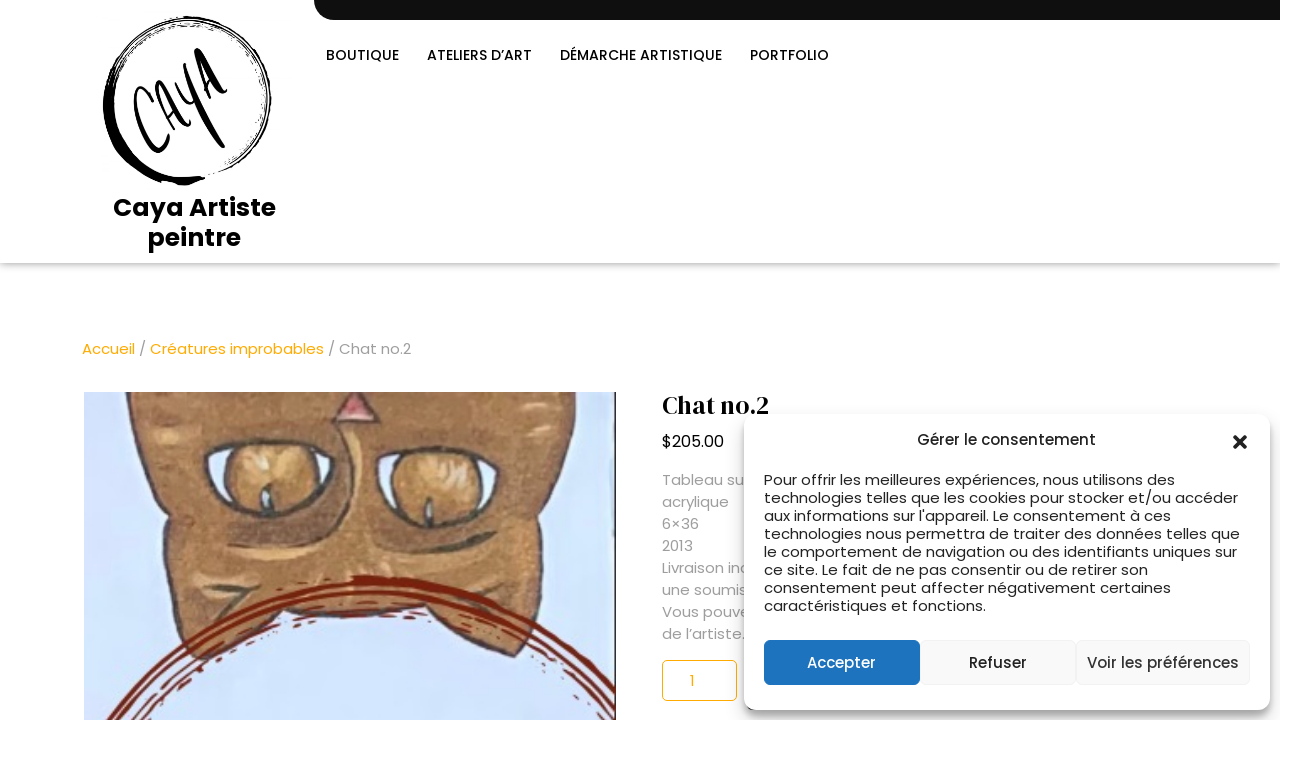

--- FILE ---
content_type: text/html; charset=UTF-8
request_url: https://isabellecaya.com/produit/chat-no-2/
body_size: 18287
content:
<!DOCTYPE html>
<html lang="fr-CA">
<head>
  <meta charset="UTF-8">
  <meta name="viewport" content="width=device-width">
  <title>Chat no.2 &#8211; Caya Artiste peintre</title>
<meta name='robots' content='max-image-preview:large' />
	<style>img:is([sizes="auto" i], [sizes^="auto," i]) { contain-intrinsic-size: 3000px 1500px }</style>
	<script>window._wca = window._wca || [];</script>
<link rel='dns-prefetch' href='//stats.wp.com' />
<link rel='dns-prefetch' href='//fonts.googleapis.com' />
<link rel="alternate" type="application/rss+xml" title="Caya Artiste peintre &raquo; Flux" href="https://isabellecaya.com/feed/" />
<link rel="alternate" type="application/rss+xml" title="Caya Artiste peintre &raquo; Flux des commentaires" href="https://isabellecaya.com/comments/feed/" />
<script type="text/javascript">
/* <![CDATA[ */
window._wpemojiSettings = {"baseUrl":"https:\/\/s.w.org\/images\/core\/emoji\/15.0.3\/72x72\/","ext":".png","svgUrl":"https:\/\/s.w.org\/images\/core\/emoji\/15.0.3\/svg\/","svgExt":".svg","source":{"concatemoji":"https:\/\/isabellecaya.com\/wp-includes\/js\/wp-emoji-release.min.js?ver=9582edabbcd28adb999cb13027ac2756"}};
/*! This file is auto-generated */
!function(i,n){var o,s,e;function c(e){try{var t={supportTests:e,timestamp:(new Date).valueOf()};sessionStorage.setItem(o,JSON.stringify(t))}catch(e){}}function p(e,t,n){e.clearRect(0,0,e.canvas.width,e.canvas.height),e.fillText(t,0,0);var t=new Uint32Array(e.getImageData(0,0,e.canvas.width,e.canvas.height).data),r=(e.clearRect(0,0,e.canvas.width,e.canvas.height),e.fillText(n,0,0),new Uint32Array(e.getImageData(0,0,e.canvas.width,e.canvas.height).data));return t.every(function(e,t){return e===r[t]})}function u(e,t,n){switch(t){case"flag":return n(e,"\ud83c\udff3\ufe0f\u200d\u26a7\ufe0f","\ud83c\udff3\ufe0f\u200b\u26a7\ufe0f")?!1:!n(e,"\ud83c\uddfa\ud83c\uddf3","\ud83c\uddfa\u200b\ud83c\uddf3")&&!n(e,"\ud83c\udff4\udb40\udc67\udb40\udc62\udb40\udc65\udb40\udc6e\udb40\udc67\udb40\udc7f","\ud83c\udff4\u200b\udb40\udc67\u200b\udb40\udc62\u200b\udb40\udc65\u200b\udb40\udc6e\u200b\udb40\udc67\u200b\udb40\udc7f");case"emoji":return!n(e,"\ud83d\udc26\u200d\u2b1b","\ud83d\udc26\u200b\u2b1b")}return!1}function f(e,t,n){var r="undefined"!=typeof WorkerGlobalScope&&self instanceof WorkerGlobalScope?new OffscreenCanvas(300,150):i.createElement("canvas"),a=r.getContext("2d",{willReadFrequently:!0}),o=(a.textBaseline="top",a.font="600 32px Arial",{});return e.forEach(function(e){o[e]=t(a,e,n)}),o}function t(e){var t=i.createElement("script");t.src=e,t.defer=!0,i.head.appendChild(t)}"undefined"!=typeof Promise&&(o="wpEmojiSettingsSupports",s=["flag","emoji"],n.supports={everything:!0,everythingExceptFlag:!0},e=new Promise(function(e){i.addEventListener("DOMContentLoaded",e,{once:!0})}),new Promise(function(t){var n=function(){try{var e=JSON.parse(sessionStorage.getItem(o));if("object"==typeof e&&"number"==typeof e.timestamp&&(new Date).valueOf()<e.timestamp+604800&&"object"==typeof e.supportTests)return e.supportTests}catch(e){}return null}();if(!n){if("undefined"!=typeof Worker&&"undefined"!=typeof OffscreenCanvas&&"undefined"!=typeof URL&&URL.createObjectURL&&"undefined"!=typeof Blob)try{var e="postMessage("+f.toString()+"("+[JSON.stringify(s),u.toString(),p.toString()].join(",")+"));",r=new Blob([e],{type:"text/javascript"}),a=new Worker(URL.createObjectURL(r),{name:"wpTestEmojiSupports"});return void(a.onmessage=function(e){c(n=e.data),a.terminate(),t(n)})}catch(e){}c(n=f(s,u,p))}t(n)}).then(function(e){for(var t in e)n.supports[t]=e[t],n.supports.everything=n.supports.everything&&n.supports[t],"flag"!==t&&(n.supports.everythingExceptFlag=n.supports.everythingExceptFlag&&n.supports[t]);n.supports.everythingExceptFlag=n.supports.everythingExceptFlag&&!n.supports.flag,n.DOMReady=!1,n.readyCallback=function(){n.DOMReady=!0}}).then(function(){return e}).then(function(){var e;n.supports.everything||(n.readyCallback(),(e=n.source||{}).concatemoji?t(e.concatemoji):e.wpemoji&&e.twemoji&&(t(e.twemoji),t(e.wpemoji)))}))}((window,document),window._wpemojiSettings);
/* ]]> */
</script>
<style id='wp-emoji-styles-inline-css' type='text/css'>

	img.wp-smiley, img.emoji {
		display: inline !important;
		border: none !important;
		box-shadow: none !important;
		height: 1em !important;
		width: 1em !important;
		margin: 0 0.07em !important;
		vertical-align: -0.1em !important;
		background: none !important;
		padding: 0 !important;
	}
</style>
<link rel='stylesheet' id='mediaelement-css' href='https://isabellecaya.com/wp-includes/js/mediaelement/mediaelementplayer-legacy.min.css?ver=4.2.17' type='text/css' media='all' />
<link rel='stylesheet' id='wp-mediaelement-css' href='https://isabellecaya.com/wp-includes/js/mediaelement/wp-mediaelement.min.css?ver=9582edabbcd28adb999cb13027ac2756' type='text/css' media='all' />
<style id='jetpack-sharing-buttons-style-inline-css' type='text/css'>
.jetpack-sharing-buttons__services-list{display:flex;flex-direction:row;flex-wrap:wrap;gap:0;list-style-type:none;margin:5px;padding:0}.jetpack-sharing-buttons__services-list.has-small-icon-size{font-size:12px}.jetpack-sharing-buttons__services-list.has-normal-icon-size{font-size:16px}.jetpack-sharing-buttons__services-list.has-large-icon-size{font-size:24px}.jetpack-sharing-buttons__services-list.has-huge-icon-size{font-size:36px}@media print{.jetpack-sharing-buttons__services-list{display:none!important}}.editor-styles-wrapper .wp-block-jetpack-sharing-buttons{gap:0;padding-inline-start:0}ul.jetpack-sharing-buttons__services-list.has-background{padding:1.25em 2.375em}
</style>
<style id='classic-theme-styles-inline-css' type='text/css'>
/*! This file is auto-generated */
.wp-block-button__link{color:#fff;background-color:#32373c;border-radius:9999px;box-shadow:none;text-decoration:none;padding:calc(.667em + 2px) calc(1.333em + 2px);font-size:1.125em}.wp-block-file__button{background:#32373c;color:#fff;text-decoration:none}
</style>
<style id='global-styles-inline-css' type='text/css'>
:root{--wp--preset--aspect-ratio--square: 1;--wp--preset--aspect-ratio--4-3: 4/3;--wp--preset--aspect-ratio--3-4: 3/4;--wp--preset--aspect-ratio--3-2: 3/2;--wp--preset--aspect-ratio--2-3: 2/3;--wp--preset--aspect-ratio--16-9: 16/9;--wp--preset--aspect-ratio--9-16: 9/16;--wp--preset--color--black: #000000;--wp--preset--color--cyan-bluish-gray: #abb8c3;--wp--preset--color--white: #ffffff;--wp--preset--color--pale-pink: #f78da7;--wp--preset--color--vivid-red: #cf2e2e;--wp--preset--color--luminous-vivid-orange: #ff6900;--wp--preset--color--luminous-vivid-amber: #fcb900;--wp--preset--color--light-green-cyan: #7bdcb5;--wp--preset--color--vivid-green-cyan: #00d084;--wp--preset--color--pale-cyan-blue: #8ed1fc;--wp--preset--color--vivid-cyan-blue: #0693e3;--wp--preset--color--vivid-purple: #9b51e0;--wp--preset--gradient--vivid-cyan-blue-to-vivid-purple: linear-gradient(135deg,rgba(6,147,227,1) 0%,rgb(155,81,224) 100%);--wp--preset--gradient--light-green-cyan-to-vivid-green-cyan: linear-gradient(135deg,rgb(122,220,180) 0%,rgb(0,208,130) 100%);--wp--preset--gradient--luminous-vivid-amber-to-luminous-vivid-orange: linear-gradient(135deg,rgba(252,185,0,1) 0%,rgba(255,105,0,1) 100%);--wp--preset--gradient--luminous-vivid-orange-to-vivid-red: linear-gradient(135deg,rgba(255,105,0,1) 0%,rgb(207,46,46) 100%);--wp--preset--gradient--very-light-gray-to-cyan-bluish-gray: linear-gradient(135deg,rgb(238,238,238) 0%,rgb(169,184,195) 100%);--wp--preset--gradient--cool-to-warm-spectrum: linear-gradient(135deg,rgb(74,234,220) 0%,rgb(151,120,209) 20%,rgb(207,42,186) 40%,rgb(238,44,130) 60%,rgb(251,105,98) 80%,rgb(254,248,76) 100%);--wp--preset--gradient--blush-light-purple: linear-gradient(135deg,rgb(255,206,236) 0%,rgb(152,150,240) 100%);--wp--preset--gradient--blush-bordeaux: linear-gradient(135deg,rgb(254,205,165) 0%,rgb(254,45,45) 50%,rgb(107,0,62) 100%);--wp--preset--gradient--luminous-dusk: linear-gradient(135deg,rgb(255,203,112) 0%,rgb(199,81,192) 50%,rgb(65,88,208) 100%);--wp--preset--gradient--pale-ocean: linear-gradient(135deg,rgb(255,245,203) 0%,rgb(182,227,212) 50%,rgb(51,167,181) 100%);--wp--preset--gradient--electric-grass: linear-gradient(135deg,rgb(202,248,128) 0%,rgb(113,206,126) 100%);--wp--preset--gradient--midnight: linear-gradient(135deg,rgb(2,3,129) 0%,rgb(40,116,252) 100%);--wp--preset--font-size--small: 13px;--wp--preset--font-size--medium: 20px;--wp--preset--font-size--large: 36px;--wp--preset--font-size--x-large: 42px;--wp--preset--spacing--20: 0.44rem;--wp--preset--spacing--30: 0.67rem;--wp--preset--spacing--40: 1rem;--wp--preset--spacing--50: 1.5rem;--wp--preset--spacing--60: 2.25rem;--wp--preset--spacing--70: 3.38rem;--wp--preset--spacing--80: 5.06rem;--wp--preset--shadow--natural: 6px 6px 9px rgba(0, 0, 0, 0.2);--wp--preset--shadow--deep: 12px 12px 50px rgba(0, 0, 0, 0.4);--wp--preset--shadow--sharp: 6px 6px 0px rgba(0, 0, 0, 0.2);--wp--preset--shadow--outlined: 6px 6px 0px -3px rgba(255, 255, 255, 1), 6px 6px rgba(0, 0, 0, 1);--wp--preset--shadow--crisp: 6px 6px 0px rgba(0, 0, 0, 1);}:where(.is-layout-flex){gap: 0.5em;}:where(.is-layout-grid){gap: 0.5em;}body .is-layout-flex{display: flex;}.is-layout-flex{flex-wrap: wrap;align-items: center;}.is-layout-flex > :is(*, div){margin: 0;}body .is-layout-grid{display: grid;}.is-layout-grid > :is(*, div){margin: 0;}:where(.wp-block-columns.is-layout-flex){gap: 2em;}:where(.wp-block-columns.is-layout-grid){gap: 2em;}:where(.wp-block-post-template.is-layout-flex){gap: 1.25em;}:where(.wp-block-post-template.is-layout-grid){gap: 1.25em;}.has-black-color{color: var(--wp--preset--color--black) !important;}.has-cyan-bluish-gray-color{color: var(--wp--preset--color--cyan-bluish-gray) !important;}.has-white-color{color: var(--wp--preset--color--white) !important;}.has-pale-pink-color{color: var(--wp--preset--color--pale-pink) !important;}.has-vivid-red-color{color: var(--wp--preset--color--vivid-red) !important;}.has-luminous-vivid-orange-color{color: var(--wp--preset--color--luminous-vivid-orange) !important;}.has-luminous-vivid-amber-color{color: var(--wp--preset--color--luminous-vivid-amber) !important;}.has-light-green-cyan-color{color: var(--wp--preset--color--light-green-cyan) !important;}.has-vivid-green-cyan-color{color: var(--wp--preset--color--vivid-green-cyan) !important;}.has-pale-cyan-blue-color{color: var(--wp--preset--color--pale-cyan-blue) !important;}.has-vivid-cyan-blue-color{color: var(--wp--preset--color--vivid-cyan-blue) !important;}.has-vivid-purple-color{color: var(--wp--preset--color--vivid-purple) !important;}.has-black-background-color{background-color: var(--wp--preset--color--black) !important;}.has-cyan-bluish-gray-background-color{background-color: var(--wp--preset--color--cyan-bluish-gray) !important;}.has-white-background-color{background-color: var(--wp--preset--color--white) !important;}.has-pale-pink-background-color{background-color: var(--wp--preset--color--pale-pink) !important;}.has-vivid-red-background-color{background-color: var(--wp--preset--color--vivid-red) !important;}.has-luminous-vivid-orange-background-color{background-color: var(--wp--preset--color--luminous-vivid-orange) !important;}.has-luminous-vivid-amber-background-color{background-color: var(--wp--preset--color--luminous-vivid-amber) !important;}.has-light-green-cyan-background-color{background-color: var(--wp--preset--color--light-green-cyan) !important;}.has-vivid-green-cyan-background-color{background-color: var(--wp--preset--color--vivid-green-cyan) !important;}.has-pale-cyan-blue-background-color{background-color: var(--wp--preset--color--pale-cyan-blue) !important;}.has-vivid-cyan-blue-background-color{background-color: var(--wp--preset--color--vivid-cyan-blue) !important;}.has-vivid-purple-background-color{background-color: var(--wp--preset--color--vivid-purple) !important;}.has-black-border-color{border-color: var(--wp--preset--color--black) !important;}.has-cyan-bluish-gray-border-color{border-color: var(--wp--preset--color--cyan-bluish-gray) !important;}.has-white-border-color{border-color: var(--wp--preset--color--white) !important;}.has-pale-pink-border-color{border-color: var(--wp--preset--color--pale-pink) !important;}.has-vivid-red-border-color{border-color: var(--wp--preset--color--vivid-red) !important;}.has-luminous-vivid-orange-border-color{border-color: var(--wp--preset--color--luminous-vivid-orange) !important;}.has-luminous-vivid-amber-border-color{border-color: var(--wp--preset--color--luminous-vivid-amber) !important;}.has-light-green-cyan-border-color{border-color: var(--wp--preset--color--light-green-cyan) !important;}.has-vivid-green-cyan-border-color{border-color: var(--wp--preset--color--vivid-green-cyan) !important;}.has-pale-cyan-blue-border-color{border-color: var(--wp--preset--color--pale-cyan-blue) !important;}.has-vivid-cyan-blue-border-color{border-color: var(--wp--preset--color--vivid-cyan-blue) !important;}.has-vivid-purple-border-color{border-color: var(--wp--preset--color--vivid-purple) !important;}.has-vivid-cyan-blue-to-vivid-purple-gradient-background{background: var(--wp--preset--gradient--vivid-cyan-blue-to-vivid-purple) !important;}.has-light-green-cyan-to-vivid-green-cyan-gradient-background{background: var(--wp--preset--gradient--light-green-cyan-to-vivid-green-cyan) !important;}.has-luminous-vivid-amber-to-luminous-vivid-orange-gradient-background{background: var(--wp--preset--gradient--luminous-vivid-amber-to-luminous-vivid-orange) !important;}.has-luminous-vivid-orange-to-vivid-red-gradient-background{background: var(--wp--preset--gradient--luminous-vivid-orange-to-vivid-red) !important;}.has-very-light-gray-to-cyan-bluish-gray-gradient-background{background: var(--wp--preset--gradient--very-light-gray-to-cyan-bluish-gray) !important;}.has-cool-to-warm-spectrum-gradient-background{background: var(--wp--preset--gradient--cool-to-warm-spectrum) !important;}.has-blush-light-purple-gradient-background{background: var(--wp--preset--gradient--blush-light-purple) !important;}.has-blush-bordeaux-gradient-background{background: var(--wp--preset--gradient--blush-bordeaux) !important;}.has-luminous-dusk-gradient-background{background: var(--wp--preset--gradient--luminous-dusk) !important;}.has-pale-ocean-gradient-background{background: var(--wp--preset--gradient--pale-ocean) !important;}.has-electric-grass-gradient-background{background: var(--wp--preset--gradient--electric-grass) !important;}.has-midnight-gradient-background{background: var(--wp--preset--gradient--midnight) !important;}.has-small-font-size{font-size: var(--wp--preset--font-size--small) !important;}.has-medium-font-size{font-size: var(--wp--preset--font-size--medium) !important;}.has-large-font-size{font-size: var(--wp--preset--font-size--large) !important;}.has-x-large-font-size{font-size: var(--wp--preset--font-size--x-large) !important;}
:where(.wp-block-post-template.is-layout-flex){gap: 1.25em;}:where(.wp-block-post-template.is-layout-grid){gap: 1.25em;}
:where(.wp-block-columns.is-layout-flex){gap: 2em;}:where(.wp-block-columns.is-layout-grid){gap: 2em;}
:root :where(.wp-block-pullquote){font-size: 1.5em;line-height: 1.6;}
</style>
<link rel='stylesheet' id='woocommerce-layout-css' href='https://isabellecaya.com/wp-content/plugins/woocommerce/assets/css/woocommerce-layout.css?ver=10.3.7' type='text/css' media='all' />
<style id='woocommerce-layout-inline-css' type='text/css'>

	.infinite-scroll .woocommerce-pagination {
		display: none;
	}
</style>
<link rel='stylesheet' id='woocommerce-smallscreen-css' href='https://isabellecaya.com/wp-content/plugins/woocommerce/assets/css/woocommerce-smallscreen.css?ver=10.3.7' type='text/css' media='only screen and (max-width: 768px)' />
<link rel='stylesheet' id='woocommerce-general-css' href='https://isabellecaya.com/wp-content/plugins/woocommerce/assets/css/woocommerce.css?ver=10.3.7' type='text/css' media='all' />
<style id='woocommerce-inline-inline-css' type='text/css'>
.woocommerce form .form-row .required { visibility: visible; }
</style>
<link rel='stylesheet' id='cmplz-general-css' href='https://isabellecaya.com/wp-content/plugins/complianz-gdpr/assets/css/cookieblocker.min.css?ver=1767532396' type='text/css' media='all' />
<link rel='stylesheet' id='brands-styles-css' href='https://isabellecaya.com/wp-content/plugins/woocommerce/assets/css/brands.css?ver=10.3.7' type='text/css' media='all' />
<link rel='stylesheet' id='artist-portfolio-font-css' href='//fonts.googleapis.com/css?family=Poppins%3Aital%2Cwght%400%2C100%3B0%2C200%3B0%2C300%3B0%2C400%3B0%2C500%3B0%2C600%3B0%2C700%3B0%2C800%3B0%2C900%3B1%2C100%3B1%2C200%3B1%2C300%3B1%2C400%3B1%2C500%3B1%2C600%3B1%2C700%3B1%2C800%3B1%2C900%7CFjalla+One%7CPT+Sans%3Aital%2Cwght%400%2C400%3B0%2C700%3B1%2C400%3B1%2C700%7CPT+Serif%3Aital%2Cwght%400%2C400%3B0%2C700%3B1%2C400%3B1%2C700%7CRoboto%3Aital%2Cwght%400%2C100%3B0%2C300%3B0%2C400%3B0%2C500%3B0%2C700%3B0%2C900%3B1%2C100%3B1%2C300%3B1%2C400%3B1%2C500%3B1%2C700%3B1%2C900%7CRoboto+Condensed%3Aital%2Cwght%400%2C300%3B0%2C400%3B0%2C700%3B1%2C300%3B1%2C400%3B1%2C700%7CAlex+Brush%7COverpass%3Aital%2Cwght%400%2C100%3B0%2C200%3B0%2C300%3B0%2C400%3B0%2C500%3B0%2C600%3B0%2C700%3B0%2C800%3B0%2C900%3B1%2C100%3B1%2C200%3B1%2C300%3B1%2C400%3B1%2C500%3B1%2C600%3B1%2C700%3B1%2C800%3B1%2C900%7CMontserrat%3Aital%2Cwght%400%2C100%3B0%2C200%3B0%2C300%3B0%2C400%3B0%2C500%3B0%2C600%3B0%2C700%3B0%2C800%3B0%2C900%3B1%2C100%3B1%2C200%3B1%2C300%3B1%2C400%3B1%2C500%3B1%2C600%3B1%2C700%3B1%2C800%3B1%2C900%7CPlayball%7CAlegreya%3Aital%2Cwght%400%2C400%3B0%2C500%3B0%2C600%3B0%2C700%3B0%2C800%3B0%2C900%3B1%2C400%3B1%2C500%3B1%2C600%3B1%2C700%3B1%2C800%3B1%2C900%7CJulius+Sans+One%7CArsenal%3Aital%2Cwght%400%2C400%3B0%2C700%3B1%2C400%3B1%2C700%7CSlabo+13px%7CLato%3Aital%2Cwght%400%2C100%3B0%2C300%3B0%2C400%3B0%2C700%3B0%2C900%3B1%2C100%3B1%2C300%3B1%2C400%3B1%2C700%3B1%2C900%7COverpass+Mono%3Awght%40300%3B400%3B500%3B600%3B700%7CSource+Sans+Pro%3Aital%2Cwght%400%2C200%3B0%2C300%3B0%2C400%3B0%2C600%3B0%2C700%3B0%2C900%3B1%2C200%3B1%2C300%3B1%2C400%3B1%2C600%3B1%2C700%3B1%2C900%7CRaleway%3Aital%2Cwght%400%2C100%3B0%2C200%3B0%2C300%3B0%2C400%3B0%2C500%3B0%2C600%3B0%2C700%3B0%2C800%3B0%2C900%3B1%2C100%3B1%2C200%3B1%2C300%3B1%2C400%3B1%2C500%3B1%2C600%3B1%2C700%3B1%2C800%3B1%2C900%7CMerriweather%3Aital%2Cwght%400%2C300%3B0%2C400%3B0%2C700%3B0%2C900%3B1%2C300%3B1%2C400%3B1%2C700%3B1%2C900%7CRubik%3Aital%2Cwght%400%2C300%3B0%2C400%3B0%2C500%3B0%2C600%3B0%2C700%3B0%2C800%3B0%2C900%3B1%2C300%3B1%2C400%3B1%2C500%3B1%2C600%3B1%2C700%3B1%2C800%3B1%2C900%7CLora%3Aital%2Cwght%400%2C400%3B0%2C500%3B0%2C600%3B0%2C700%3B1%2C400%3B1%2C500%3B1%2C600%3B1%2C700%7CUbuntu%3Aital%2Cwght%400%2C300%3B0%2C400%3B0%2C500%3B0%2C700%3B1%2C300%3B1%2C400%3B1%2C500%3B1%2C700%7CCabin%3Aital%2Cwght%400%2C400%3B0%2C500%3B0%2C600%3B0%2C700%3B1%2C400%3B1%2C500%3B1%2C600%3B1%2C700%7CArimo%3Aital%2Cwght%400%2C400%3B0%2C500%3B0%2C600%3B0%2C700%3B1%2C400%3B1%2C500%3B1%2C600%3B1%2C700%7CPlayfair+Display%3Aital%2Cwght%400%2C400%3B0%2C500%3B0%2C600%3B0%2C700%3B0%2C800%3B0%2C900%3B1%2C400%3B1%2C500%3B1%2C600%3B1%2C700%3B1%2C800%3B1%2C900%7CQuicksand%3Awght%40300%3B400%3B500%3B600%3B700%7CPadauk%3Awght%40400%3B700%7CMulish%3Aital%2Cwght%400%2C200%3B0%2C300%3B0%2C400%3B0%2C500%3B0%2C600%3B0%2C700%3B0%2C800%3B0%2C900%3B0%2C1000%3B1%2C200%3B1%2C300%3B1%2C400%3B1%2C500%3B1%2C600%3B1%2C700%3B1%2C800%3B1%2C900%3B1%2C1000%7CInconsolata%3Awght%40200%3B300%3B400%3B500%3B600%3B700%3B800%3B900%26family%3DMulish%3Aital%2Cwght%400%2C200%3B0%2C300%3B0%2C400%3B0%2C500%3B0%2C600%3B0%2C700%3B0%2C800%3B0%2C900%3B0%2C1000%3B1%2C200%3B1%2C300%3B1%2C400%3B1%2C500%3B1%2C600%3B1%2C700%3B1%2C800%3B1%2C900%3B1%2C1000%7CBitter%3Aital%2Cwght%400%2C100%3B0%2C200%3B0%2C300%3B0%2C400%3B0%2C500%3B0%2C600%3B0%2C700%3B0%2C800%3B0%2C900%3B1%2C100%3B1%2C200%3B1%2C300%3B1%2C400%3B1%2C500%3B1%2C600%3B1%2C700%3B1%2C800%3B1%2C900%7CPacifico%7CIndie+Flower%7CVT323%7CDosis%3Awght%40200%3B300%3B400%3B500%3B600%3B700%3B800%7CFrank+Ruhl+Libre%3Awght%40300%3B400%3B500%3B700%3B900%7CFjalla+One%7COxygen%3Awght%40300%3B400%3B700%7CArvo%3Aital%2Cwght%400%2C400%3B0%2C700%3B1%2C400%3B1%2C700%7CNoto+Serif%3Aital%2Cwght%400%2C400%3B0%2C700%3B1%2C400%3B1%2C700%7CLobster%7CCrimson+Text%3Aital%2Cwght%400%2C400%3B0%2C600%3B0%2C700%3B1%2C400%3B1%2C600%3B1%2C700%7CYanone+Kaffeesatz%3Awght%40200%3B300%3B400%3B500%3B600%3B700%7CAnton%7CLibre+Baskerville%3Aital%2Cwght%400%2C400%3B0%2C700%3B1%2C400%7CBree+Serif%7CGloria+Hallelujah%7CAbril+Fatface%7CVarela+Round%7CVampiro+One%7CShadows+Into+Light%7CCuprum%3Aital%2Cwght%400%2C400%3B0%2C500%3B0%2C600%3B0%2C700%3B1%2C400%3B1%2C500%3B1%2C600%3B1%2C700%7CRokkitt%3Awght%40100%3B200%3B300%3B400%3B500%3B600%3B700%3B800%3B900%7CVollkorn%3Aital%2Cwght%400%2C400%3B0%2C500%3B0%2C600%3B0%2C700%3B0%2C800%3B0%2C900%3B1%2C400%3B1%2C500%3B1%2C600%3B1%2C700%3B1%2C800%3B1%2C900%7CFrancois+One%7COrbitron%3Awght%40400%3B500%3B600%3B700%3B800%3B900%7CPatua+One%7CAcme%7CSatisfy%7CJosefin+Slab%3Aital%2Cwght%400%2C100%3B0%2C200%3B0%2C300%3B0%2C400%3B0%2C500%3B0%2C600%3B0%2C700%3B1%2C100%3B1%2C200%3B1%2C300%3B1%2C400%3B1%2C500%3B1%2C600%3B1%2C700%7CQuattrocento+Sans%3Aital%2Cwght%400%2C400%3B0%2C700%3B1%2C400%3B1%2C700%7CArchitects+Daughter%7CRusso+One%7CMonda%3Awght%40400%3B700%7CRighteous%7CLobster+Two%3Aital%2Cwght%400%2C400%3B0%2C700%3B1%2C400%3B1%2C700%7CHammersmith+One%7CCourgette%7CPermanent+Marke%7CCherry+Swash%3Awght%40400%3B700%7CCormorant+Garamond%3Aital%2Cwght%400%2C300%3B0%2C400%3B0%2C500%3B0%2C600%3B0%2C700%3B1%2C300%3B1%2C400%3B1%2C500%3B1%2C600%3B1%2C700%7CPoiret+One%7CBenchNine%3Awght%40300%3B400%3B700%7CEconomica%3Aital%2Cwght%400%2C400%3B0%2C700%3B1%2C400%3B1%2C700%7CHandlee%7CCardo%3Aital%2Cwght%400%2C400%3B0%2C700%3B1%2C400%7CAlfa+Slab+One%7CAveria+Serif+Libre%3Aital%2Cwght%400%2C300%3B0%2C400%3B0%2C700%3B1%2C300%3B1%2C400%3B1%2C700%7CCookie%7CChewy%7CGreat+Vibes%7CComing+Soon%7CPhilosopher%3Aital%2Cwght%400%2C400%3B0%2C700%3B1%2C400%3B1%2C700%7CDays+One%7CKanit%3Aital%2Cwght%400%2C100%3B0%2C200%3B0%2C300%3B0%2C400%3B0%2C500%3B0%2C600%3B0%2C700%3B0%2C800%3B0%2C900%3B1%2C100%3B1%2C200%3B1%2C300%3B1%2C400%3B1%2C500%3B1%2C600%3B1%2C700%3B1%2C800%3B1%2C900%7CShrikhand%7CTangerine%3Awght%40400%3B700%7CIM+Fell+English+SC%7CBoogaloo%7CBangers%7CFredoka+One%7CBad+Script%7CVolkhov%3Aital%2Cwght%400%2C400%3B0%2C700%3B1%2C400%3B1%2C700%7CShadows+Into+Light+Two%7CMarck+Script%7CSacramento%7CUnica+One%7CDancing+Script%3Awght%40400%3B500%3B600%3B700%7CExo+2%3Aital%2Cwght%400%2C100%3B0%2C200%3B0%2C300%3B0%2C400%3B0%2C500%3B0%2C600%3B0%2C700%3B0%2C800%3B0%2C900%3B1%2C100%3B1%2C200%3B1%2C300%3B1%2C400%3B1%2C500%3B1%2C600%3B1%2C700%3B1%2C800%3B1%2C900%7CArchivo%3Aital%2Cwght%400%2C100%3B0%2C200%3B0%2C300%3B0%2C400%3B0%2C500%3B0%2C600%3B0%2C700%3B0%2C800%3B0%2C900%3B1%2C100%3B1%2C200%3B1%2C300%3B1%2C400%3B1%2C500%3B1%2C600%3B1%2C700%3B1%2C800%3B1%2C900%7CJost%3Aital%2Cwght%400%2C100%3B0%2C200%3B0%2C300%3B0%2C400%3B0%2C500%3B0%2C600%3B0%2C700%3B0%2C800%3B0%2C900%3B1%2C100%3B1%2C200%3B1%2C300%3B1%2C400%3B1%2C500%3B1%2C600%3B1%2C700%3B1%2C800%3B1%2C900%7CDM+Serif+Display%7COpen+Sans%3Aital%2Cwght%400%2C300%3B0%2C400%3B0%2C500%3B0%2C600%3B0%2C700%3B0%2C800%3B1%2C300%3B1%2C400%3B1%2C500%3B1%2C600%3B1%2C700%3B1%2C800%7CJosefin+Sans%3Aital%2Cwght%400%2C100%3B0%2C200%3B0%2C300%3B0%2C400%3B0%2C500%3B0%2C600%3B0%2C700%3B1%2C100%3B1%2C200%3B1%2C300%3B1%2C400%3B1%2C500%3B1%2C600%3B1%2C700&#038;ver=6.7.4' type='text/css' media='all' />
<link rel='stylesheet' id='artist-portfolio-block-style-css' href='https://isabellecaya.com/wp-content/themes/artist-portfolio/css/blocks.css?ver=9582edabbcd28adb999cb13027ac2756' type='text/css' media='all' />
<link rel='stylesheet' id='bootstrap-css-css' href='https://isabellecaya.com/wp-content/themes/artist-portfolio/css/bootstrap.css?ver=9582edabbcd28adb999cb13027ac2756' type='text/css' media='all' />
<link rel='stylesheet' id='artist-portfolio-basic-style-css' href='https://isabellecaya.com/wp-content/themes/artist-portfolio/style.css?ver=9582edabbcd28adb999cb13027ac2756' type='text/css' media='all' />
<style id='artist-portfolio-basic-style-inline-css' type='text/css'>

		body{
		    color:!important;
		    font-family: ;
		    font-size: px;
			font-weight: !important;
		}
		p,span{
		    color:!important;
		    font-family: ;
		    font-size: px;
			font-weight: !important;
		}
		a{
		    color:!important;
		    font-family: ;
		}
		li{
		    color:!important;
		    font-family: ;
		}
		h1{
		    color:!important;
		    font-family: !important;
		    font-size: px!important;
			font-weight: !important;
		}
		h2{
		    color:!important;
		    font-family: !important;
		    font-size: px!important;
			font-weight: !important;
		}
		h3{
		    color:!important;
		    font-family: !important;
		    font-size: px!important;
			font-weight: !important;
		}
		h4{
		    color:!important;
		    font-family: !important;
		    font-size: px!important;
			font-weight: !important;
		}
		h5{
		    color:!important;
		    font-family: !important;
		    font-size: px!important;
			font-weight: !important;
		}
		h6{
		    color:!important;
		    font-family: !important;
		    font-size: px!important;
			font-weight: !important;
		}
	
body{max-width: 100%;}.copyright-wrapper{text-align: ;}
	@media screen and (max-width:575px) {
		.copyright-wrapper{text-align: center;} }.copyright-wrapper{padding-top: px; padding-bottom: px;}.footer-wp{background-color: ;}.footer-wp{background-position: center center!important;}.footer-wp{background-attachment: scroll;}.footer-wp h3, .footer-wp .wp-block-heading{font-weight: 500;}.footer-wp h3{letter-spacing: 1px;}.footer-wp h3{font-size: px;}.footer-wp h3{text-transform: Capitalize;}.footer-wp{padding: px;}.copyright-wrapper p, .copyright-wrapper a{font-size: 15px;}.footer-wp h3, .footer-wp .wp-block-search .wp-block-search__label{text-align: left;}.footer-wp .widget{text-align: left;}.footer-wp{}footer .socialicons{text-align:center !important;}.social-icon i{color:  !important;}#scrollbutton {border-radius: px;}#scrollbutton {font-size: 22px;}#scrollbutton{color: ;}#scrollbutton:hover{color: ;}#scrollbutton{background-color: ;border-color: ;}#scrollbutton:hover{background-color: ;border-color: ;}#scrollbutton {padding-top: 7px; padding-bottom: 7px;}#scrollbutton {padding-left: 17px; padding-right: 17px;}.blog-section .mainbox .new-text p:nth-of-type(1)::first-letter {display: none;}.postbtn a{font-size: px !important;}.postbtn a, #comments input[type="submit"].submit{padding-top: px; padding-bottom: px;}.postbtn a, #comments input[type="submit"].submit{padding-left: px; padding-right: px;}.postbtn a, #comments input[type="submit"].submit{border-radius: px;}.postbtn a{text-transform: capitalize;}.postbtn a{font-weight: 500;}
	@keyframes pulse {
		0% { transform: scale(1); }
		50% { transform: scale(1.1); }
		100% { transform: scale(1); }
	}

	@keyframes rubberBand {
		0% { transform: scale(1); }
		30% { transform: scaleX(1.25) scaleY(0.75); }
		40% { transform: scaleX(0.75) scaleY(1.25); }
		50% { transform: scale(1); }
	}

	@keyframes swing {
		20% { transform: rotate(15deg); }
		40% { transform: rotate(-10deg); }
		60% { transform: rotate(5deg); }
		80% { transform: rotate(-5deg); }
		100% { transform: rotate(0deg); }
	}

	@keyframes tada {
		0% { transform: scale(1); }
		10%, 20% { transform: scale(0.9) rotate(-3deg); }
		30%, 50%, 70%, 90% { transform: scale(1.1) rotate(3deg); }
		40%, 60%, 80% { transform: scale(1.1) rotate(-3deg); }
		100% { transform: scale(1) rotate(0); }
	}

	@keyframes jello {
		0%, 11.1%, 100% { transform: none; }
		22.2% { transform: skewX(-12.5deg) skewY(-12.5deg); }
		33.3% { transform: skewX(6.25deg) skewY(6.25deg); }
		44.4% { transform: skewX(-3.125deg) skewY(-3.125deg); }
		55.5% { transform: skewX(1.5625deg) skewY(1.5625deg); }
		66.6% { transform: skewX(-0.78125deg) skewY(-0.78125deg); }
		77.7% { transform: skewX(0.390625deg) skewY(0.390625deg); }
		88.8% { transform: skewX(-0.1953125deg) skewY(-0.1953125deg); }
	}.postbtn a {letter-spacing: 0px;}.inner-service .mainbox .postbtn a{ border-radius: .3em}.topbar .social-icon i{font-size: px;}.frame{background-color: ;}.dot-1,.dot-2,.dot-3{background-color: ;}.dot-1, .dot-2, .dot-3{}{background-color: transparent;}.woocommerce #respond input#submit, .woocommerce a.button, .woocommerce button.button, .woocommerce input.button, .woocommerce #respond input#submit.alt, .woocommerce a.button.alt, .woocommerce button.button.alt, .woocommerce input.button.alt{padding-top: 12px; padding-bottom: 12px;}.woocommerce #respond input#submit, .woocommerce a.button, .woocommerce button.button, .woocommerce input.button, .woocommerce #respond input#submit.alt, .woocommerce a.button.alt, .woocommerce button.button.alt, .woocommerce input.button.alt{padding-left: 15px; padding-right: 15px;}.woocommerce ul.products li.product .button, a.checkout-button.button.alt.wc-forward,.woocommerce #respond input#submit, .woocommerce a.button, .woocommerce button.button, .woocommerce input.button, .woocommerce #respond input#submit.alt, .woocommerce a.button.alt, .woocommerce button.button.alt, .woocommerce input.button.alt, .woocommerce a.added_to_cart{border-radius: 5px;}.woocommerce ul.products li.product, .woocommerce-page ul.products li.product{padding-top: 0px !important; padding-bottom: 0px !important;}.woocommerce ul.products li.product, .woocommerce-page ul.products li.product{padding-left: 0px !important; padding-right: 0px !important;}.woocommerce ul.products li.product, .woocommerce-page ul.products li.product{border-radius: 3px;}.woocommerce ul.products li.product, .woocommerce-page ul.products li.product{box-shadow: 0px 0px 0px #ddd;}.woocommerce span.onsale{padding-top: 0px; padding-bottom: 0px; padding-left: 0px; padding-right: 0px; display:inline-block;}.woocommerce span.onsale {border-radius: 0px;}.woocommerce ul.products li.product .onsale{ left:0; right:auto;}.woocommerce span.onsale{font-size: 14px;}@media screen and (max-width:575px) {.metabox .entry-date{display:inline-block;} }@media screen and (max-width:575px) {.metabox .entry-author{display:inline-block;} }@media screen and (max-width:575px) {.metabox .entry-comments{display:inline-block;} }@media screen and (max-width:575px) {.metabox .entry-time{display:inline-block;} }.slider-circle{display:none;} @media screen and (max-width:575px){.slider-circle{display:none;} }@media screen and (max-width:575px) {#sidebar{display:block;} }@media screen and (max-width:575px) {#scrollbutton {display:block;} }@media screen and (max-width:575px){.frame{visibility: hidden;} }@media screen and (max-width:575px) {.search-cat-box{display:block;} }@media screen and (max-width:575px) {.login-box{display:block;} }.primary-navigation ul li a{font-size: px;}.primary-navigation ul li a{padding-top: px;padding-bottom: px;}.primary-navigation ul li a{padding-left: px;padding-right: px;}.primary-navigation a{text-transform: uppercase;}#comments textarea{width: %;}.layout2 .box-image img,.layout1 .box-image img,.layout3 .box-image img{border-radius: 0%;}.layout2 .box-image img,.layout1 .box-image img,.layout3 .box-image img{box-shadow: 0px 0px 0px #b5b5b5;}.navigation nav.pagination{justify-content: left;}.inner-service .gridbox .box-image img{border-radius: 0%;}.inner-service .gridbox .box-image img{box-shadow: 0px 0px 0px #b5b5b5;}.feature-box img{border-radius: 0%;}.feature-box img{box-shadow: 0px 0px 0px #b5b5b5;}.type-post .category ul li a{color: ;}.type-post .category ul li a:hover{color: ;}.logo .site-title{font-size: 25px;}p.site-description{font-size: 13px;}.topbar .fas.fa-phone,.topbar .fa-envelope,.topbar .fa-map-marker-alt {font-size: 16px;}#slider { background: url(1) no-repeat; background-size: cover;}@media screen and (max-width: 720px) {
				#slider { background-size: cover;} }#slider h1{color: ;}#slider a.slider-btn{color: ;}#slider a.slider-btn{background-color: ;}#slider h2{color: ;}.site-title a{color:  !important;}.site-description{color:  !important;}.logo{padding: px;}.toggle-menu i{color:  !important;}.copyright-wrapper p, .copyright-wrapper p a{color: ;}.copyright-wrapper{background-color: ;}.primary-navigation ul li a{font-weight: 500;}.primary-navigation ul li a{}.primary-navigation a, .primary-navigation ul li a, #site-navigation li a{color:  !important;}.primary-navigation ul.children a, .primary-navigation ul.children li a, #site-navigation ul.children li a, .primary-navigation ul.sub-menu a, .primary-navigation ul.sub-menu li a, #site-navigation ul.sub-menu li a{color:  !important;}.primary-navigation a:hover, .primary-navigation ul li a:hover, #site-navigation ul.children li a:hover, #site-navigation li a:hover, #site-navigation ul.sub-menu li a:hover{color:  !important;}.primary-navigation a:hover, .primary-navigation ul li a:hover, #site-navigation ul.children li a:hover, #site-navigation ul.sub-menu li a:hover{color:  !important;}.primary-navigation ul.children a, .primary-navigation ul.children li a, #site-navigation ul.children li a, .primary-navigation ul.sub-menu a, .primary-navigation ul.sub-menu li a, #site-navigation ul.sub-menu li a{background-color: !important;}.primary-navigation ul.children a, .primary-navigation ul.children li a, #site-navigation ul.children li a:hover, .primary-navigation ul.sub-menu a, .primary-navigation ul.sub-menu li a, #site-navigation ul.sub-menu li a:hover{background-color: !important;}.topbar{padding-top: 10px !important;padding-bottom: 10px !important;padding-right: 10px !important;}.logo{margin: px ;}
</style>
<link rel='stylesheet' id='owl-carousel-css-css' href='https://isabellecaya.com/wp-content/themes/artist-portfolio/css/owl.carousel.css?ver=9582edabbcd28adb999cb13027ac2756' type='text/css' media='all' />
<link rel='stylesheet' id='font-awesome-css-css' href='https://isabellecaya.com/wp-content/themes/artist-portfolio/css/fontawesome-all.css?ver=9582edabbcd28adb999cb13027ac2756' type='text/css' media='all' />
<link rel='stylesheet' id='animate-css-css' href='https://isabellecaya.com/wp-content/themes/artist-portfolio/css/animate.css?ver=9582edabbcd28adb999cb13027ac2756' type='text/css' media='all' />
<link rel='stylesheet' id='tablepress-default-css' href='https://isabellecaya.com/wp-content/plugins/tablepress/css/build/default.css?ver=3.2.6' type='text/css' media='all' />
<script type="text/javascript" src="https://isabellecaya.com/wp-includes/js/jquery/jquery.min.js?ver=3.7.1" id="jquery-core-js"></script>
<script type="text/javascript" src="https://isabellecaya.com/wp-includes/js/jquery/jquery-migrate.min.js?ver=3.4.1" id="jquery-migrate-js"></script>
<script type="text/javascript" src="https://isabellecaya.com/wp-content/plugins/woocommerce/assets/js/jquery-blockui/jquery.blockUI.min.js?ver=2.7.0-wc.10.3.7" id="wc-jquery-blockui-js" defer="defer" data-wp-strategy="defer"></script>
<script type="text/javascript" id="wc-add-to-cart-js-extra">
/* <![CDATA[ */
var wc_add_to_cart_params = {"ajax_url":"\/wp-admin\/admin-ajax.php","wc_ajax_url":"\/?wc-ajax=%%endpoint%%","i18n_view_cart":"Voir le panier","cart_url":"https:\/\/isabellecaya.com\/panier\/","is_cart":"","cart_redirect_after_add":"no"};
/* ]]> */
</script>
<script type="text/javascript" src="https://isabellecaya.com/wp-content/plugins/woocommerce/assets/js/frontend/add-to-cart.min.js?ver=10.3.7" id="wc-add-to-cart-js" defer="defer" data-wp-strategy="defer"></script>
<script type="text/javascript" src="https://isabellecaya.com/wp-content/plugins/woocommerce/assets/js/zoom/jquery.zoom.min.js?ver=1.7.21-wc.10.3.7" id="wc-zoom-js" defer="defer" data-wp-strategy="defer"></script>
<script type="text/javascript" src="https://isabellecaya.com/wp-content/plugins/woocommerce/assets/js/flexslider/jquery.flexslider.min.js?ver=2.7.2-wc.10.3.7" id="wc-flexslider-js" defer="defer" data-wp-strategy="defer"></script>
<script type="text/javascript" id="wc-single-product-js-extra">
/* <![CDATA[ */
var wc_single_product_params = {"i18n_required_rating_text":"Veuillez s\u00e9lectionner un classement","i18n_rating_options":["1\u00a0\u00e9toile sur 5","2\u00a0\u00e9toiles sur 5","3\u00a0\u00e9toiles sur 5","4\u00a0\u00e9toiles sur 5","5\u00a0\u00e9toiles sur 5"],"i18n_product_gallery_trigger_text":"Voir la galerie d\u2019images en plein \u00e9cran","review_rating_required":"yes","flexslider":{"rtl":false,"animation":"slide","smoothHeight":true,"directionNav":false,"controlNav":"thumbnails","slideshow":false,"animationSpeed":500,"animationLoop":false,"allowOneSlide":false},"zoom_enabled":"1","zoom_options":[],"photoswipe_enabled":"","photoswipe_options":{"shareEl":false,"closeOnScroll":false,"history":false,"hideAnimationDuration":0,"showAnimationDuration":0},"flexslider_enabled":"1"};
/* ]]> */
</script>
<script type="text/javascript" src="https://isabellecaya.com/wp-content/plugins/woocommerce/assets/js/frontend/single-product.min.js?ver=10.3.7" id="wc-single-product-js" defer="defer" data-wp-strategy="defer"></script>
<script type="text/javascript" src="https://isabellecaya.com/wp-content/plugins/woocommerce/assets/js/js-cookie/js.cookie.min.js?ver=2.1.4-wc.10.3.7" id="wc-js-cookie-js" defer="defer" data-wp-strategy="defer"></script>
<script type="text/javascript" id="woocommerce-js-extra">
/* <![CDATA[ */
var woocommerce_params = {"ajax_url":"\/wp-admin\/admin-ajax.php","wc_ajax_url":"\/?wc-ajax=%%endpoint%%","i18n_password_show":"Afficher le mot de passe","i18n_password_hide":"Cacher le mot de passe"};
/* ]]> */
</script>
<script type="text/javascript" src="https://isabellecaya.com/wp-content/plugins/woocommerce/assets/js/frontend/woocommerce.min.js?ver=10.3.7" id="woocommerce-js" defer="defer" data-wp-strategy="defer"></script>
<script type="text/javascript" src="https://isabellecaya.com/wp-content/themes/artist-portfolio/js/wow.js?ver=9582edabbcd28adb999cb13027ac2756" id="jquery-wow-js"></script>
<script type="text/javascript" src="https://isabellecaya.com/wp-content/themes/artist-portfolio/js/custom.js?ver=9582edabbcd28adb999cb13027ac2756" id="artist-portfolio-custom-scripts-jquery-js"></script>
<script type="text/javascript" src="https://stats.wp.com/s-202603.js" id="woocommerce-analytics-js" defer="defer" data-wp-strategy="defer"></script>
<link rel="https://api.w.org/" href="https://isabellecaya.com/wp-json/" /><link rel="alternate" title="JSON" type="application/json" href="https://isabellecaya.com/wp-json/wp/v2/product/818" /><link rel="EditURI" type="application/rsd+xml" title="RSD" href="https://isabellecaya.com/xmlrpc.php?rsd" />
<link rel="canonical" href="https://isabellecaya.com/produit/chat-no-2/" />
<link rel="alternate" title="oEmbed (JSON)" type="application/json+oembed" href="https://isabellecaya.com/wp-json/oembed/1.0/embed?url=https%3A%2F%2Fisabellecaya.com%2Fproduit%2Fchat-no-2%2F" />
<link rel="alternate" title="oEmbed (XML)" type="text/xml+oembed" href="https://isabellecaya.com/wp-json/oembed/1.0/embed?url=https%3A%2F%2Fisabellecaya.com%2Fproduit%2Fchat-no-2%2F&#038;format=xml" />
<style>
.storefront-full-width-content.woocommerce-cart .entry-header, .storefront-full-width-content.woocommerce-checkout .entry-header, .storefront-full-width-content.woocommerce-account .entry-header, .storefront-full-width-content .woocommerce-products-header {
    text-align: center;
    padding: 0 0 1.9968353111em;
}
	.home.blog .site-header, .home.page:not(.page-template-template-homepage) .site-header, .home.post-type-archive-product .site-header {
    margin-bottom: 1.235801032em;
}
	a:focus,
.focus a {
	outline: none !important;
}
	.woocommerce-products-header__title 
	{
		text-align:left;
	}
</style>
	<style>img#wpstats{display:none}</style>
					<style>.cmplz-hidden {
					display: none !important;
				}</style>	<noscript><style>.woocommerce-product-gallery{ opacity: 1 !important; }</style></noscript>
	<link rel="icon" href="https://isabellecaya.com/wp-content/uploads/2023/02/cropped-5F88A5C6-70D8-427D-BE3B-ED47490A9203-32x32.png" sizes="32x32" />
<link rel="icon" href="https://isabellecaya.com/wp-content/uploads/2023/02/cropped-5F88A5C6-70D8-427D-BE3B-ED47490A9203-192x192.png" sizes="192x192" />
<link rel="apple-touch-icon" href="https://isabellecaya.com/wp-content/uploads/2023/02/cropped-5F88A5C6-70D8-427D-BE3B-ED47490A9203-180x180.png" />
<meta name="msapplication-TileImage" content="https://isabellecaya.com/wp-content/uploads/2023/02/cropped-5F88A5C6-70D8-427D-BE3B-ED47490A9203-270x270.png" />
		<style type="text/css" id="wp-custom-css">
			.related h2{
	display:inline-block;
}		</style>
		</head>
<body data-rsssl=1 class="product-template-default single single-product postid-818 wp-custom-logo wp-embed-responsive theme-artist-portfolio woocommerce woocommerce-page woocommerce-no-js">
      <header role="banner" class="header-box">
    <a class="screen-reader-text skip-link" href="#skip_content">Skip to content</a>
    
    <div id="header">
      <div class="row">
        <div class="col-lg-3 col-md-3 align-self-center">
          <div class="logo text-center ms-lg-5 ps-md-5">
            <div class="row">
              <div class="col-lg-12 col-md-12 ">
                                  <div class="site-logo"><a href="https://isabellecaya.com/" class="custom-logo-link" rel="home"><img width="2048" height="1911" src="https://isabellecaya.com/wp-content/uploads/2023/01/cropped-caya-signature.jpg" class="custom-logo" alt="Caya, artiste peintre" decoding="async" fetchpriority="high" srcset="https://isabellecaya.com/wp-content/uploads/2023/01/cropped-caya-signature.jpg 2048w, https://isabellecaya.com/wp-content/uploads/2023/01/cropped-caya-signature-600x560.jpg 600w, https://isabellecaya.com/wp-content/uploads/2023/01/cropped-caya-signature-300x280.jpg 300w, https://isabellecaya.com/wp-content/uploads/2023/01/cropped-caya-signature-1024x956.jpg 1024w, https://isabellecaya.com/wp-content/uploads/2023/01/cropped-caya-signature-768x717.jpg 768w, https://isabellecaya.com/wp-content/uploads/2023/01/cropped-caya-signature-1536x1433.jpg 1536w" sizes="(max-width: 2048px) 100vw, 2048px" /></a></div>
                              </div>
              <div class="col-lg-12 col-md-12 ">
                                                                                            <p class="site-title"><a href="https://isabellecaya.com/" rel="home">Caya Artiste peintre</a></p>
                                                                                                                      </div>
            </div>
          </div>
        </div>
        <div class="col-lg-9 col-md-9 ps-md-0"> 
                      <div class="topbar pe-md-5">
              <div class="row me-lg-5">
                <div class="col-lg-3 col-md-6 align-self-center">
                                  </div>
                <div class="col-lg-3 col-md-6 align-self-center ps-md-0">
                                  </div>
                <div class="col-lg-4 col-md-6 align-self-center px-lg-0">
                                  </div>
                <div class="col-lg-2 col-md-6 align-self-center px-lg-0">
                  
                  <div class="social-icon text-md-start text-center">
                                                                                                  </div>
                                  </div>
              </div>
            </div>
                    <div class="bottom-header me-lg-5">
            <div class="row">
              <div class=" col-lg-9 col-md-8   col-lg-11 col-md-11   col-6 align-self-center">
                  <div class="toggle-menu responsive-menu">
                    <button role="tab" onclick="artist_portfolio_menu_open()" class="mobiletoggle"><i class="fas fa-bars"></i><span class="screen-reader-text">Open Menu</span>
                    </button>
                  </div>
                  <div id="navbar-header" class="menu-brand primary-nav">
                    <nav id="site-navigation" class="primary-navigation" role="navigation" aria-label="Primary Menu">
                      <div class="main-menu-navigation clearfix"><ul id="menu-principal" class="main-menu-navigation clearfix mobile_nav m-0 ps-0"><li id="menu-item-85" class="menu-item menu-item-type-post_type menu-item-object-page menu-item-home current_page_parent menu-item-85"><a href="https://isabellecaya.com/">Boutique</a></li>
<li id="menu-item-859" class="menu-item menu-item-type-post_type menu-item-object-page menu-item-859"><a href="https://isabellecaya.com/cours-de-peinture/">Ateliers d&rsquo;art</a></li>
<li id="menu-item-88" class="menu-item menu-item-type-post_type menu-item-object-page menu-item-88"><a href="https://isabellecaya.com/demarche-artistique-isabelle-caya/">Démarche artistique</a></li>
<li id="menu-item-690" class="menu-item menu-item-type-post_type menu-item-object-page menu-item-690"><a href="https://isabellecaya.com/portfolio/">portfolio</a></li>
</ul></div>                    </nav>
                    <a href="javascript:void(0)" class="closebtn responsive-menu" onclick="artist_portfolio_menu_close()"><i class="fas fa-times"></i><span class="screen-reader-text">Close Menu</span></a>
                  </div>
              </div>
                              <div class="col-lg-1 col-md-1 col-6 align-self-center ps-md-0 text-lg-center">
                  <div class="main-search d-inline-block">
                    <span><a href="#"><i class="fas fa-search"></i></a></span>
                  </div>
                  <div class="searchform_page w-100 h-100">
                    <div class="close w-100 text-end me-lg-4 me-3"><a href="#maincontent"><i class="fa fa-times"></i></a></div>
                    <div class="search_input">
                      
<form method="get" class="search-form" action="https://isabellecaya.com/">
	<label>
		<span class="screen-reader-text">Search for:</span>
		<input type="search" class="search-field" placeholder="Search" value="" name="s">
	</label>
	<input type="submit" class="search-submit" value="Search">
</form>                    </div>
                  </div>
                </div>
                                        </div>
          </div>
        </div>
      </div>
    </div>
  </header>
<div class="container main-wrapper py-4 px-0">
	<main role="main" id="skip_content">
		<div class="row m-0">
						<div class="background-img-skin col-lg-12 col-md-12 ">
				<div id="primary" class="content-area artist-portfolio"><main id="skip_content" class="site-main" role="main"><nav class="woocommerce-breadcrumb" aria-label="Breadcrumb"><a href="https://isabellecaya.com">Accueil</a>&nbsp;&#47;&nbsp;<a href="https://isabellecaya.com/categorie-produit/animaux-fantastiques/">Créatures improbables</a>&nbsp;&#47;&nbsp;Chat no.2</nav>
				
					<div class="woocommerce-notices-wrapper"></div><div id="product-818" class="product type-product post-818 status-publish first instock product_cat-animaux-fantastiques has-post-thumbnail shipping-taxable purchasable product-type-simple">

	<div class="woocommerce-product-gallery woocommerce-product-gallery--with-images woocommerce-product-gallery--columns-4 images" data-columns="4" style="opacity: 0; transition: opacity .25s ease-in-out;">
	<div class="woocommerce-product-gallery__wrapper">
		<div data-thumb="https://isabellecaya.com/wp-content/uploads/2022/09/7CA7D9A8-A334-4E26-AB9B-42C58D5FC62A-100x100.jpeg" data-thumb-alt="Chat no.2" data-thumb-srcset="https://isabellecaya.com/wp-content/uploads/2022/09/7CA7D9A8-A334-4E26-AB9B-42C58D5FC62A-100x100.jpeg 100w, https://isabellecaya.com/wp-content/uploads/2022/09/7CA7D9A8-A334-4E26-AB9B-42C58D5FC62A-300x300.jpeg 300w, https://isabellecaya.com/wp-content/uploads/2022/09/7CA7D9A8-A334-4E26-AB9B-42C58D5FC62A-150x150.jpeg 150w"  data-thumb-sizes="(max-width: 100px) 100vw, 100px" class="woocommerce-product-gallery__image"><a href="https://isabellecaya.com/wp-content/uploads/2022/09/7CA7D9A8-A334-4E26-AB9B-42C58D5FC62A.jpeg"><img width="316" height="2048" src="https://isabellecaya.com/wp-content/uploads/2022/09/7CA7D9A8-A334-4E26-AB9B-42C58D5FC62A.jpeg" class="wp-post-image" alt="Chat no.2" data-caption="Œuvre sur toile - Chat no.2" data-src="https://isabellecaya.com/wp-content/uploads/2022/09/7CA7D9A8-A334-4E26-AB9B-42C58D5FC62A.jpeg" data-large_image="https://isabellecaya.com/wp-content/uploads/2022/09/7CA7D9A8-A334-4E26-AB9B-42C58D5FC62A.jpeg" data-large_image_width="316" data-large_image_height="2048" decoding="async" srcset="https://isabellecaya.com/wp-content/uploads/2022/09/7CA7D9A8-A334-4E26-AB9B-42C58D5FC62A.jpeg 316w, https://isabellecaya.com/wp-content/uploads/2022/09/7CA7D9A8-A334-4E26-AB9B-42C58D5FC62A-158x1024.jpeg 158w, https://isabellecaya.com/wp-content/uploads/2022/09/7CA7D9A8-A334-4E26-AB9B-42C58D5FC62A-237x1536.jpeg 237w" sizes="(max-width: 316px) 100vw, 316px" /></a></div>	</div>
</div>

	<div class="summary entry-summary">
		<h1 class="product_title entry-title">Chat no.2</h1><p class="price"><span class="woocommerce-Price-amount amount"><bdi><span class="woocommerce-Price-currencySymbol">&#36;</span>205.00</bdi></span></p>
<div class="woocommerce-product-details__short-description">
	<p>Tableau sur toile galerie</p>
<p>acrylique</p>
<p>6&#215;36</p>
<p>2013</p>
<p>Livraison incluse au Québec. Pour l&rsquo;extérieur, svp contacter l&rsquo;artiste pour une soumission.<br />
Vous pouvez prendre rendez vous pour venir chercher l&rsquo;œuvre à l&rsquo;atelier de l&rsquo;artiste.</p>
</div>

	
	<form class="cart" action="https://isabellecaya.com/produit/chat-no-2/" method="post" enctype='multipart/form-data'>
		
		<div class="quantity">
		<label class="screen-reader-text" for="quantity_696ce485c4f31">quantité de Chat no.2</label>
	<input
		type="number"
				id="quantity_696ce485c4f31"
		class="input-text qty text"
		name="quantity"
		value="1"
		aria-label="Quantité de produits"
				min="1"
							step="1"
			placeholder=""
			inputmode="numeric"
			autocomplete="off"
			/>
	</div>

		<button type="submit" name="add-to-cart" value="818" class="single_add_to_cart_button button alt">Ajouter au panier</button>

			</form>

	
<div class="product_meta">

	
	
	<span class="posted_in">Catégorie: <a href="https://isabellecaya.com/categorie-produit/animaux-fantastiques/" rel="tag">Créatures improbables</a></span>
	
	
</div>
	</div>

	
	<div class="woocommerce-tabs wc-tabs-wrapper">
		<ul class="tabs wc-tabs" role="tablist">
							<li role="presentation" class="description_tab" id="tab-title-description">
					<a href="#tab-description" role="tab" aria-controls="tab-description">
						Description					</a>
				</li>
					</ul>
					<div class="woocommerce-Tabs-panel woocommerce-Tabs-panel--description panel entry-content wc-tab" id="tab-description" role="tabpanel" aria-labelledby="tab-title-description">
				
	<h2>Description</h2>

<p>Tableau sur toile galerie</p>
<p>acrylique</p>
<p>6&#215;36</p>
<p>2013</p>
<p>Vous pouvez prendre rendez vous pour venir chercher l&rsquo;œuvre à l&rsquo;atelier de l&rsquo;artiste.</p>
<!-- Simple Share Buttons Adder (8.5.3) simplesharebuttons.com --><div class="ssba-classic-2 ssba ssbp-wrap alignleft ssbp--theme-1"><div style="text-align:left"><span class="ssba-share-text">Partagez 🙂</span><br/><a data-site="facebook" class="ssba_facebook_share ssba_share_link" href="https://www.facebook.com/sharer.php?t=Chat no.2&u=https://isabellecaya.com/produit/chat-no-2/"  target=_blank  style="color:; background-color: ; height: 48px; width: 48px; " ><img decoding="async" src="https://isabellecaya.com/wp-content/plugins/simple-share-buttons-adder/buttons/somacro/facebook.png" style="width: 35px;" title="facebook" class="ssba ssba-img" alt="Share on facebook" /><div title="Facebook" class="ssbp-text">Facebook</div></a><a data-site="pinterest" class="ssba_pinterest_share ssba_share_link" href="https://pinterest.com/pin/create/button/?description=Chat no.2&media=&url=https://isabellecaya.com/produit/chat-no-2/"  target=_blank  style="color:; background-color: ; height: 48px; width: 48px; " ><img decoding="async" src="https://isabellecaya.com/wp-content/plugins/simple-share-buttons-adder/buttons/somacro/pinterest.png" style="width: 35px;" title="pinterest" class="ssba ssba-img" alt="Share on pinterest" /><div title="Pinterest" class="ssbp-text">Pinterest</div></a><a data-site="twitter" class="ssba_twitter_share ssba_share_link" href="https://twitter.com/intent/tweet?text=Chat no.2&url=https://isabellecaya.com/produit/chat-no-2/&via="  target=_blank  style="color:; background-color: ; height: 48px; width: 48px; " ><img decoding="async" src="https://isabellecaya.com/wp-content/plugins/simple-share-buttons-adder/buttons/somacro/twitter.png" style="width: 35px;" title="twitter" class="ssba ssba-img" alt="Share on twitter" /><div title="Twitter" class="ssbp-text">Twitter</div></a><a data-site="linkedin" class="ssba_linkedin_share ssba_share_link" href="https://www.linkedin.com/shareArticle?title=Chat no.2&url=https://isabellecaya.com/produit/chat-no-2/"  target=_blank  style="color:; background-color: ; height: 48px; width: 48px; " ><img decoding="async" src="https://isabellecaya.com/wp-content/plugins/simple-share-buttons-adder/buttons/somacro/linkedin.png" style="width: 35px;" title="linkedin" class="ssba ssba-img" alt="Share on linkedin" /><div title="Linkedin" class="ssbp-text">Linkedin</div></a></div></div>			</div>
		
			</div>


	<section class="related products">

					<h2>Produits similaires</h2>
				<ul class="products columns-4">

			
					<li class="product type-product post-953 status-publish first instock product_cat-animaux-fantastiques has-post-thumbnail shipping-taxable purchasable product-type-simple">
	<a href="https://isabellecaya.com/produit/collecolle/" class="woocommerce-LoopProduct-link woocommerce-loop-product__link"><img width="300" height="300" src="https://isabellecaya.com/wp-content/uploads/2024/02/ColleColle-300x300.jpg" class="attachment-woocommerce_thumbnail size-woocommerce_thumbnail" alt="poissons colorés" decoding="async" loading="lazy" srcset="https://isabellecaya.com/wp-content/uploads/2024/02/ColleColle-300x300.jpg 300w, https://isabellecaya.com/wp-content/uploads/2024/02/ColleColle-150x150.jpg 150w, https://isabellecaya.com/wp-content/uploads/2024/02/ColleColle-100x100.jpg 100w" sizes="auto, (max-width: 300px) 100vw, 300px" /><h2 class="woocommerce-loop-product__title">Collé!Collé!</h2>
	<span class="price"><span class="woocommerce-Price-amount amount"><bdi><span class="woocommerce-Price-currencySymbol">&#36;</span>125.00</bdi></span></span>
</a><a href="/produit/chat-no-2/?add-to-cart=953" aria-describedby="woocommerce_loop_add_to_cart_link_describedby_953" data-quantity="1" class="button product_type_simple add_to_cart_button ajax_add_to_cart" data-product_id="953" data-product_sku="" aria-label="Ajouter au panier : &ldquo;Collé!Collé!&rdquo;" rel="nofollow" data-success_message="« Collé!Collé! » a été ajouté à votre panier" role="button">Ajouter au panier</a>	<span id="woocommerce_loop_add_to_cart_link_describedby_953" class="screen-reader-text">
			</span>
</li>

			
					<li class="product type-product post-947 status-publish instock product_cat-animaux-fantastiques has-post-thumbnail shipping-taxable purchasable product-type-simple">
	<a href="https://isabellecaya.com/produit/oups/" class="woocommerce-LoopProduct-link woocommerce-loop-product__link"><img width="300" height="300" src="https://isabellecaya.com/wp-content/uploads/2024/02/Oups-300x300.jpg" class="attachment-woocommerce_thumbnail size-woocommerce_thumbnail" alt="chat orange et poisson rouge" decoding="async" loading="lazy" srcset="https://isabellecaya.com/wp-content/uploads/2024/02/Oups-300x300.jpg 300w, https://isabellecaya.com/wp-content/uploads/2024/02/Oups-1019x1024.jpg 1019w, https://isabellecaya.com/wp-content/uploads/2024/02/Oups-150x150.jpg 150w, https://isabellecaya.com/wp-content/uploads/2024/02/Oups-100x100.jpg 100w, https://isabellecaya.com/wp-content/uploads/2024/02/Oups.jpg 1274w" sizes="auto, (max-width: 300px) 100vw, 300px" /><h2 class="woocommerce-loop-product__title">Oups!</h2>
	<span class="price"><span class="woocommerce-Price-amount amount"><bdi><span class="woocommerce-Price-currencySymbol">&#36;</span>125.00</bdi></span></span>
</a><a href="/produit/chat-no-2/?add-to-cart=947" aria-describedby="woocommerce_loop_add_to_cart_link_describedby_947" data-quantity="1" class="button product_type_simple add_to_cart_button ajax_add_to_cart" data-product_id="947" data-product_sku="" aria-label="Ajouter au panier : &ldquo;Oups!&rdquo;" rel="nofollow" data-success_message="« Oups! » a été ajouté à votre panier" role="button">Ajouter au panier</a>	<span id="woocommerce_loop_add_to_cart_link_describedby_947" class="screen-reader-text">
			</span>
</li>

			
					<li class="product type-product post-961 status-publish instock product_cat-animaux-fantastiques has-post-thumbnail shipping-taxable purchasable product-type-simple">
	<a href="https://isabellecaya.com/produit/gus-et-sa-bande/" class="woocommerce-LoopProduct-link woocommerce-loop-product__link"><img width="300" height="300" src="https://isabellecaya.com/wp-content/uploads/2024/02/GusEtSaBande-300x300.jpg" class="attachment-woocommerce_thumbnail size-woocommerce_thumbnail" alt="chats multicolores" decoding="async" loading="lazy" srcset="https://isabellecaya.com/wp-content/uploads/2024/02/GusEtSaBande-300x300.jpg 300w, https://isabellecaya.com/wp-content/uploads/2024/02/GusEtSaBande-150x150.jpg 150w, https://isabellecaya.com/wp-content/uploads/2024/02/GusEtSaBande-100x100.jpg 100w" sizes="auto, (max-width: 300px) 100vw, 300px" /><h2 class="woocommerce-loop-product__title">Gus et sa bande</h2>
	<span class="price"><span class="woocommerce-Price-amount amount"><bdi><span class="woocommerce-Price-currencySymbol">&#36;</span>125.00</bdi></span></span>
</a><a href="/produit/chat-no-2/?add-to-cart=961" aria-describedby="woocommerce_loop_add_to_cart_link_describedby_961" data-quantity="1" class="button product_type_simple add_to_cart_button ajax_add_to_cart" data-product_id="961" data-product_sku="" aria-label="Ajouter au panier : &ldquo;Gus et sa bande&rdquo;" rel="nofollow" data-success_message="« Gus et sa bande » a été ajouté à votre panier" role="button">Ajouter au panier</a>	<span id="woocommerce_loop_add_to_cart_link_describedby_961" class="screen-reader-text">
			</span>
</li>

			
					<li class="product type-product post-304 status-publish last instock product_cat-animaux-fantastiques has-post-thumbnail shipping-taxable purchasable product-type-simple">
	<a href="https://isabellecaya.com/produit/le-chat-blanc-de-grand-mere/" class="woocommerce-LoopProduct-link woocommerce-loop-product__link"><img width="300" height="300" src="https://isabellecaya.com/wp-content/uploads/2020/04/819313BB-CA2D-41F1-8301-AF7C12E130B8-300x300.jpeg" class="attachment-woocommerce_thumbnail size-woocommerce_thumbnail" alt="Le chat blanc de grand-mère" decoding="async" loading="lazy" srcset="https://isabellecaya.com/wp-content/uploads/2020/04/819313BB-CA2D-41F1-8301-AF7C12E130B8-300x300.jpeg 300w, https://isabellecaya.com/wp-content/uploads/2020/04/819313BB-CA2D-41F1-8301-AF7C12E130B8-100x100.jpeg 100w, https://isabellecaya.com/wp-content/uploads/2020/04/819313BB-CA2D-41F1-8301-AF7C12E130B8-150x150.jpeg 150w, https://isabellecaya.com/wp-content/uploads/2020/04/819313BB-CA2D-41F1-8301-AF7C12E130B8-324x324.jpeg 324w" sizes="auto, (max-width: 300px) 100vw, 300px" /><h2 class="woocommerce-loop-product__title">Le chat blanc de grand-mère</h2>
	<span class="price"><span class="woocommerce-Price-amount amount"><bdi><span class="woocommerce-Price-currencySymbol">&#36;</span>625.00</bdi></span></span>
</a><a href="/produit/chat-no-2/?add-to-cart=304" aria-describedby="woocommerce_loop_add_to_cart_link_describedby_304" data-quantity="1" class="button product_type_simple add_to_cart_button ajax_add_to_cart" data-product_id="304" data-product_sku="" aria-label="Ajouter au panier : &ldquo;Le chat blanc de grand-mère&rdquo;" rel="nofollow" data-success_message="« Le chat blanc de grand-mère » a été ajouté à votre panier" role="button">Ajouter au panier</a>	<span id="woocommerce_loop_add_to_cart_link_describedby_304" class="screen-reader-text">
			</span>
</li>

			
		</ul>

	</section>
	</div>


				
				</main></div>			</div>
							
		</div>
	</main>
</div>

            <a href="#" id="scrollbutton"><i class="fas fa-long-arrow-alt-up"></i><span class="screen-reader-text">Back to Top</span></a>
    <footer role="contentinfo">
    
        
    <aside id="sidebar-footer" class="footer-wp" role="complementary">
        <div class="container">
            <div class="row">

                <div class="col-lg-3 col-md-6 col-sm-12 footer-block wow zoomIn">
                                            <aside id="search" class="widget pb-3" role="complementary" aria-label="footer1">
                            <h3 class="widget-title">Search</h3>
                            
<form method="get" class="search-form" action="https://isabellecaya.com/">
	<label>
		<span class="screen-reader-text">Search for:</span>
		<input type="search" class="search-field" placeholder="Search" value="" name="s">
	</label>
	<input type="submit" class="search-submit" value="Search">
</form>                        </aside>
                                    </div>

                <div class="col-lg-3 col-md-6 col-sm-12 footer-block wow zoomIn">
                                            <aside id="archives" class="widget pb-3" role="complementary" aria-label="footer2">
                            <h3 class="widget-title">Archives</h3>
                            <ul>
                                                            </ul>
                        </aside>
                                    </div>

                <div class="col-lg-3 col-md-6 col-sm-12 footer-block wow zoomIn">
                                            <aside id="meta" class="widget pb-3" role="complementary" aria-label="footer3">
                            <h3 class="widget-title">Meta</h3>
                            <ul>
                                                                <li><a href="https://isabellecaya.com/wp-login.php">Connexion</a></li>
                                                            </ul>
                        </aside>
                                    </div>

                <div class="col-lg-3 col-md-6 col-sm-12 footer-block wow zoomIn">
                                            <aside id="categories" class="widget pb-3" role="complementary" aria-label="footer4">
                            <h3 class="widget-title">Categories</h3>
                            <ul>
                                <li class="cat-item-none">Aucune catégorie</li>                            </ul>
                        </aside>
                                    </div>
            </div>
        </div>
    </aside>

            <div class="footer close-sticky">
            <div class="copyright-wrapper py-3 px-0">
            <div class="copyright  container">
                <p><a href=https://www.buywptemplates.com/products/free-artist-wordpress-theme target='_blank'>Artist Portfolio WordPress Theme</a> By Buywptemplate</p>
                            </div>
            <div class="clear"></div>
        </div>
    </footer>


<!-- Consent Management powered by Complianz | GDPR/CCPA Cookie Consent https://wordpress.org/plugins/complianz-gdpr -->
<div id="cmplz-cookiebanner-container"><div class="cmplz-cookiebanner cmplz-hidden banner-1 banner-a optin cmplz-bottom-right cmplz-categories-type-view-preferences" aria-modal="true" data-nosnippet="true" role="dialog" aria-live="polite" aria-labelledby="cmplz-header-1-optin" aria-describedby="cmplz-message-1-optin">
	<div class="cmplz-header">
		<div class="cmplz-logo"></div>
		<div class="cmplz-title" id="cmplz-header-1-optin">Gérer le consentement</div>
		<div class="cmplz-close" tabindex="0" role="button" aria-label="Fermez la boîte de dialogue">
			<svg aria-hidden="true" focusable="false" data-prefix="fas" data-icon="times" class="svg-inline--fa fa-times fa-w-11" role="img" xmlns="http://www.w3.org/2000/svg" viewBox="0 0 352 512"><path fill="currentColor" d="M242.72 256l100.07-100.07c12.28-12.28 12.28-32.19 0-44.48l-22.24-22.24c-12.28-12.28-32.19-12.28-44.48 0L176 189.28 75.93 89.21c-12.28-12.28-32.19-12.28-44.48 0L9.21 111.45c-12.28 12.28-12.28 32.19 0 44.48L109.28 256 9.21 356.07c-12.28 12.28-12.28 32.19 0 44.48l22.24 22.24c12.28 12.28 32.2 12.28 44.48 0L176 322.72l100.07 100.07c12.28 12.28 32.2 12.28 44.48 0l22.24-22.24c12.28-12.28 12.28-32.19 0-44.48L242.72 256z"></path></svg>
		</div>
	</div>

	<div class="cmplz-divider cmplz-divider-header"></div>
	<div class="cmplz-body">
		<div class="cmplz-message" id="cmplz-message-1-optin"><p>Pour offrir les meilleures expériences, nous utilisons des technologies telles que les cookies pour stocker et/ou accéder aux informations sur l'appareil. Le consentement à ces technologies nous permettra de traiter des données telles que le comportement de navigation ou des identifiants uniques sur ce site. Le fait de ne pas consentir ou de retirer son consentement peut affecter négativement certaines caractéristiques et fonctions.</p></div>
		<!-- categories start -->
		<div class="cmplz-categories">
			<details class="cmplz-category cmplz-functional" >
				<summary>
						<span class="cmplz-category-header">
							<span class="cmplz-category-title">Functional</span>
							<span class='cmplz-always-active'>
								<span class="cmplz-banner-checkbox">
									<input type="checkbox"
										   id="cmplz-functional-optin"
										   data-category="cmplz_functional"
										   class="cmplz-consent-checkbox cmplz-functional"
										   size="40"
										   value="1"/>
									<label class="cmplz-label" for="cmplz-functional-optin"><span class="screen-reader-text">Functional</span></label>
								</span>
								Toujours activé							</span>
							<span class="cmplz-icon cmplz-open">
								<svg xmlns="http://www.w3.org/2000/svg" viewBox="0 0 448 512"  height="18" ><path d="M224 416c-8.188 0-16.38-3.125-22.62-9.375l-192-192c-12.5-12.5-12.5-32.75 0-45.25s32.75-12.5 45.25 0L224 338.8l169.4-169.4c12.5-12.5 32.75-12.5 45.25 0s12.5 32.75 0 45.25l-192 192C240.4 412.9 232.2 416 224 416z"/></svg>
							</span>
						</span>
				</summary>
				<div class="cmplz-description">
					<span class="cmplz-description-functional">Le stockage ou l'accès technique est strictement nécessaire à la finalité légitime de permettre l'utilisation d'un service spécifique explicitement demandé par l'abonné ou l'utilisateur, ou aux seules fins d'effectuer la transmission d'une communication sur un réseau de communications électroniques. Icône de traduction vérifiée par la communauté</span>
				</div>
			</details>

			<details class="cmplz-category cmplz-preferences" >
				<summary>
						<span class="cmplz-category-header">
							<span class="cmplz-category-title">Preferences</span>
							<span class="cmplz-banner-checkbox">
								<input type="checkbox"
									   id="cmplz-preferences-optin"
									   data-category="cmplz_preferences"
									   class="cmplz-consent-checkbox cmplz-preferences"
									   size="40"
									   value="1"/>
								<label class="cmplz-label" for="cmplz-preferences-optin"><span class="screen-reader-text">Preferences</span></label>
							</span>
							<span class="cmplz-icon cmplz-open">
								<svg xmlns="http://www.w3.org/2000/svg" viewBox="0 0 448 512"  height="18" ><path d="M224 416c-8.188 0-16.38-3.125-22.62-9.375l-192-192c-12.5-12.5-12.5-32.75 0-45.25s32.75-12.5 45.25 0L224 338.8l169.4-169.4c12.5-12.5 32.75-12.5 45.25 0s12.5 32.75 0 45.25l-192 192C240.4 412.9 232.2 416 224 416z"/></svg>
							</span>
						</span>
				</summary>
				<div class="cmplz-description">
					<span class="cmplz-description-preferences">The technical storage or access is necessary for the legitimate purpose of storing preferences that are not requested by the subscriber or user.</span>
				</div>
			</details>

			<details class="cmplz-category cmplz-statistics" >
				<summary>
						<span class="cmplz-category-header">
							<span class="cmplz-category-title">Statistiques</span>
							<span class="cmplz-banner-checkbox">
								<input type="checkbox"
									   id="cmplz-statistics-optin"
									   data-category="cmplz_statistics"
									   class="cmplz-consent-checkbox cmplz-statistics"
									   size="40"
									   value="1"/>
								<label class="cmplz-label" for="cmplz-statistics-optin"><span class="screen-reader-text">Statistiques</span></label>
							</span>
							<span class="cmplz-icon cmplz-open">
								<svg xmlns="http://www.w3.org/2000/svg" viewBox="0 0 448 512"  height="18" ><path d="M224 416c-8.188 0-16.38-3.125-22.62-9.375l-192-192c-12.5-12.5-12.5-32.75 0-45.25s32.75-12.5 45.25 0L224 338.8l169.4-169.4c12.5-12.5 32.75-12.5 45.25 0s12.5 32.75 0 45.25l-192 192C240.4 412.9 232.2 416 224 416z"/></svg>
							</span>
						</span>
				</summary>
				<div class="cmplz-description">
					<span class="cmplz-description-statistics">Le stockage ou l'accès technique utilisé exclusivement à des fins statistiques.</span>
					<span class="cmplz-description-statistics-anonymous">The technical storage or access that is used exclusively for anonymous statistical purposes. Without a subpoena, voluntary compliance on the part of your Internet Service Provider, or additional records from a third party, information stored or retrieved for this purpose alone cannot usually be used to identify you.</span>
				</div>
			</details>
			<details class="cmplz-category cmplz-marketing" >
				<summary>
						<span class="cmplz-category-header">
							<span class="cmplz-category-title">Marketing</span>
							<span class="cmplz-banner-checkbox">
								<input type="checkbox"
									   id="cmplz-marketing-optin"
									   data-category="cmplz_marketing"
									   class="cmplz-consent-checkbox cmplz-marketing"
									   size="40"
									   value="1"/>
								<label class="cmplz-label" for="cmplz-marketing-optin"><span class="screen-reader-text">Marketing</span></label>
							</span>
							<span class="cmplz-icon cmplz-open">
								<svg xmlns="http://www.w3.org/2000/svg" viewBox="0 0 448 512"  height="18" ><path d="M224 416c-8.188 0-16.38-3.125-22.62-9.375l-192-192c-12.5-12.5-12.5-32.75 0-45.25s32.75-12.5 45.25 0L224 338.8l169.4-169.4c12.5-12.5 32.75-12.5 45.25 0s12.5 32.75 0 45.25l-192 192C240.4 412.9 232.2 416 224 416z"/></svg>
							</span>
						</span>
				</summary>
				<div class="cmplz-description">
					<span class="cmplz-description-marketing">Le stockage ou l'accès technique est nécessaire pour créer des profils d'utilisateur afin d'envoyer de la publicité ou pour suivre l'utilisateur sur un site Web ou sur plusieurs sites Web à des fins de marketing similaires.</span>
				</div>
			</details>
		</div><!-- categories end -->
			</div>

	<div class="cmplz-links cmplz-information">
		<ul>
			<li><a class="cmplz-link cmplz-manage-options cookie-statement" href="#" data-relative_url="#cmplz-manage-consent-container">Gérer les options</a></li>
			<li><a class="cmplz-link cmplz-manage-third-parties cookie-statement" href="#" data-relative_url="#cmplz-cookies-overview">Gérer les services</a></li>
			<li><a class="cmplz-link cmplz-manage-vendors tcf cookie-statement" href="#" data-relative_url="#cmplz-tcf-wrapper">Gérer {vendor_count} fournisseurs</a></li>
			<li><a class="cmplz-link cmplz-external cmplz-read-more-purposes tcf" target="_blank" rel="noopener noreferrer nofollow" href="https://cookiedatabase.org/tcf/purposes/" aria-label="Read more about TCF purposes on Cookie Database">En savoir plus sur ces finalités</a></li>
		</ul>
			</div>

	<div class="cmplz-divider cmplz-footer"></div>

	<div class="cmplz-buttons">
		<button class="cmplz-btn cmplz-accept">Accepter</button>
		<button class="cmplz-btn cmplz-deny">Refuser</button>
		<button class="cmplz-btn cmplz-view-preferences">Voir les préférences</button>
		<button class="cmplz-btn cmplz-save-preferences">Sauvegarder les préférences</button>
		<a class="cmplz-btn cmplz-manage-options tcf cookie-statement" href="#" data-relative_url="#cmplz-manage-consent-container">Voir les préférences</a>
			</div>

	
	<div class="cmplz-documents cmplz-links">
		<ul>
			<li><a class="cmplz-link cookie-statement" href="#" data-relative_url="">{title}</a></li>
			<li><a class="cmplz-link privacy-statement" href="#" data-relative_url="">{title}</a></li>
			<li><a class="cmplz-link impressum" href="#" data-relative_url="">{title}</a></li>
		</ul>
			</div>
</div>
</div>
					<div id="cmplz-manage-consent" data-nosnippet="true"><button class="cmplz-btn cmplz-hidden cmplz-manage-consent manage-consent-1">Gérer le consentement</button>

</div><script type="application/ld+json">{"@context":"https:\/\/schema.org\/","@graph":[{"@context":"https:\/\/schema.org\/","@type":"BreadcrumbList","itemListElement":[{"@type":"ListItem","position":1,"item":{"name":"Accueil","@id":"https:\/\/isabellecaya.com"}},{"@type":"ListItem","position":2,"item":{"name":"Cr\u00e9atures improbables","@id":"https:\/\/isabellecaya.com\/categorie-produit\/animaux-fantastiques\/"}},{"@type":"ListItem","position":3,"item":{"name":"Chat no.2","@id":"https:\/\/isabellecaya.com\/produit\/chat-no-2\/"}}]},{"@context":"https:\/\/schema.org\/","@type":"Product","@id":"https:\/\/isabellecaya.com\/produit\/chat-no-2\/#product","name":"Chat no.2","url":"https:\/\/isabellecaya.com\/produit\/chat-no-2\/","description":"Tableau sur toile galerie\r\n\r\nacrylique\r\n\r\n6x36\r\n\r\n2013\r\n\r\nLivraison incluse au Qu\u00e9bec. Pour l'ext\u00e9rieur, svp contacter l'artiste pour une soumission.\r\nVous pouvez prendre rendez vous pour venir chercher l'\u0153uvre \u00e0 l'atelier de l'artiste.","image":"https:\/\/isabellecaya.com\/wp-content\/uploads\/2022\/09\/7CA7D9A8-A334-4E26-AB9B-42C58D5FC62A.jpeg","sku":818,"offers":[{"@type":"Offer","priceSpecification":[{"@type":"UnitPriceSpecification","price":"205.00","priceCurrency":"CAD","valueAddedTaxIncluded":false,"validThrough":"2027-12-31"}],"priceValidUntil":"2027-12-31","availability":"https:\/\/schema.org\/InStock","url":"https:\/\/isabellecaya.com\/produit\/chat-no-2\/","seller":{"@type":"Organization","name":"Caya Artiste peintre","url":"https:\/\/isabellecaya.com"}}]}]}</script>	<script type='text/javascript'>
		(function () {
			var c = document.body.className;
			c = c.replace(/woocommerce-no-js/, 'woocommerce-js');
			document.body.className = c;
		})();
	</script>
	<link rel='stylesheet' id='wc-square-cart-checkout-block-css' href='https://isabellecaya.com/wp-content/plugins/woocommerce-square/build/assets/frontend/wc-square-cart-checkout-blocks.css?ver=5.2.0' type='text/css' media='all' />
<link rel='stylesheet' id='simple-share-buttons-adder-ssba-css' href='https://isabellecaya.com/wp-content/plugins/simple-share-buttons-adder/css/ssba.css?ver=1759935470' type='text/css' media='all' />
<style id='simple-share-buttons-adder-ssba-inline-css' type='text/css'>
	.ssba {
									
									
									
									
								}
								.ssba img
								{
									width: 35px !important;
									padding: 6px;
									border:  0;
									box-shadow: none !important;
									display: inline !important;
									vertical-align: middle;
									box-sizing: unset;
								}

								.ssba-classic-2 .ssbp-text {
									display: none!important;
								}

								.ssba .fb-save
								{
								padding: 6px;
								line-height: 30px; }
								.ssba, .ssba a
								{
									text-decoration:none;
									background: none;
									
									font-size: 12px;
									
									font-weight: normal;
								}
								

			   #ssba-bar-2 .ssbp-bar-list {
					max-width: 48px !important;;
			   }
			   #ssba-bar-2 .ssbp-bar-list li a {height: 48px !important; width: 48px !important; 
				}
				#ssba-bar-2 .ssbp-bar-list li a:hover {
				}

				#ssba-bar-2 .ssbp-bar-list li a svg,
				 #ssba-bar-2 .ssbp-bar-list li a svg path, .ssbp-bar-list li a.ssbp-surfingbird span:not(.color-icon) svg polygon {line-height: 48px !important;; font-size: 18px;}
				#ssba-bar-2 .ssbp-bar-list li a:hover svg,
				 #ssba-bar-2 .ssbp-bar-list li a:hover svg path, .ssbp-bar-list li a.ssbp-surfingbird span:not(.color-icon) svg polygon {}
				#ssba-bar-2 .ssbp-bar-list li {
				margin: 0px 0!important;
				}@media only screen and ( max-width: 750px ) {
				#ssba-bar-2 {
				display: block;
				}
			}
</style>
<script type="text/javascript" src="https://isabellecaya.com/wp-content/plugins/simple-share-buttons-adder/js/ssba.js?ver=1759935470" id="simple-share-buttons-adder-ssba-js"></script>
<script type="text/javascript" id="simple-share-buttons-adder-ssba-js-after">
/* <![CDATA[ */
Main.boot( [] );
/* ]]> */
</script>
<script type="text/javascript" src="https://isabellecaya.com/wp-content/themes/artist-portfolio/js/tether.js?ver=9582edabbcd28adb999cb13027ac2756" id="tether-js-js"></script>
<script type="text/javascript" src="https://isabellecaya.com/wp-content/themes/artist-portfolio/js/bootstrap.js?ver=9582edabbcd28adb999cb13027ac2756" id="bootstrap-js-js"></script>
<script type="text/javascript" src="https://isabellecaya.com/wp-content/themes/artist-portfolio/js/jquery.superfish.js?ver=9582edabbcd28adb999cb13027ac2756" id="jquery-superfish-js"></script>
<script type="text/javascript" src="https://isabellecaya.com/wp-content/themes/artist-portfolio/js/owl.carousel.js?ver=9582edabbcd28adb999cb13027ac2756" id="owl-carousel-js-js"></script>
<script type="text/javascript" src="https://isabellecaya.com/wp-includes/js/dist/vendor/wp-polyfill.min.js?ver=3.15.0" id="wp-polyfill-js"></script>
<script type="text/javascript" src="https://isabellecaya.com/wp-content/plugins/jetpack/jetpack_vendor/automattic/woocommerce-analytics/build/woocommerce-analytics-client.js?minify=false&amp;ver=75adc3c1e2933e2c8c6a" id="woocommerce-analytics-client-js" defer="defer" data-wp-strategy="defer"></script>
<script type="text/javascript" src="https://isabellecaya.com/wp-content/plugins/woocommerce/assets/js/sourcebuster/sourcebuster.min.js?ver=10.3.7" id="sourcebuster-js-js"></script>
<script type="text/javascript" id="wc-order-attribution-js-extra">
/* <![CDATA[ */
var wc_order_attribution = {"params":{"lifetime":1.0000000000000000818030539140313095458623138256371021270751953125e-5,"session":30,"base64":false,"ajaxurl":"https:\/\/isabellecaya.com\/wp-admin\/admin-ajax.php","prefix":"wc_order_attribution_","allowTracking":true},"fields":{"source_type":"current.typ","referrer":"current_add.rf","utm_campaign":"current.cmp","utm_source":"current.src","utm_medium":"current.mdm","utm_content":"current.cnt","utm_id":"current.id","utm_term":"current.trm","utm_source_platform":"current.plt","utm_creative_format":"current.fmt","utm_marketing_tactic":"current.tct","session_entry":"current_add.ep","session_start_time":"current_add.fd","session_pages":"session.pgs","session_count":"udata.vst","user_agent":"udata.uag"}};
/* ]]> */
</script>
<script type="text/javascript" src="https://isabellecaya.com/wp-content/plugins/woocommerce/assets/js/frontend/order-attribution.min.js?ver=10.3.7" id="wc-order-attribution-js"></script>
<script type="text/javascript" id="jetpack-stats-js-before">
/* <![CDATA[ */
_stq = window._stq || [];
_stq.push([ "view", JSON.parse("{\"v\":\"ext\",\"blog\":\"229602954\",\"post\":\"818\",\"tz\":\"-4\",\"srv\":\"isabellecaya.com\",\"j\":\"1:15.3.1\"}") ]);
_stq.push([ "clickTrackerInit", "229602954", "818" ]);
/* ]]> */
</script>
<script type="text/javascript" src="https://stats.wp.com/e-202603.js" id="jetpack-stats-js" defer="defer" data-wp-strategy="defer"></script>
<script type="text/javascript" id="cmplz-cookiebanner-js-extra">
/* <![CDATA[ */
var complianz = {"prefix":"cmplz_","user_banner_id":"1","set_cookies":[],"block_ajax_content":"","banner_version":"12","version":"7.4.4.2","store_consent":"","do_not_track_enabled":"","consenttype":"optin","region":"ca","geoip":"","dismiss_timeout":"","disable_cookiebanner":"","soft_cookiewall":"","dismiss_on_scroll":"","cookie_expiry":"365","url":"https:\/\/isabellecaya.com\/wp-json\/complianz\/v1\/","locale":"lang=fr&locale=fr_CA","set_cookies_on_root":"","cookie_domain":"","current_policy_id":"23","cookie_path":"\/","categories":{"statistics":"statistiques","marketing":"marketing"},"tcf_active":"","placeholdertext":"Cliquez pour accepter les t\u00e9moins {category} et activer ce contenu","css_file":"https:\/\/isabellecaya.com\/wp-content\/uploads\/complianz\/css\/banner-{banner_id}-{type}.css?v=12","page_links":{"ca":{"cookie-statement":{"title":"","url":"https:\/\/isabellecaya.com\/?attachment_id=254"}}},"tm_categories":"","forceEnableStats":"","preview":"","clean_cookies":"","aria_label":"Cliquez pour accepter les t\u00e9moins {category} et activer ce contenu"};
/* ]]> */
</script>
<script defer type="text/javascript" src="https://isabellecaya.com/wp-content/plugins/complianz-gdpr/cookiebanner/js/complianz.min.js?ver=1767532397" id="cmplz-cookiebanner-js"></script>
		<!-- This site uses the Google Analytics by MonsterInsights plugin v9.11.0 - Using Analytics tracking - https://www.monsterinsights.com/ -->
		<!-- Note: MonsterInsights is not currently configured on this site. The site owner needs to authenticate with Google Analytics in the MonsterInsights settings panel. -->
					<!-- No tracking code set -->
				<!-- / Google Analytics by MonsterInsights -->
				<script type="text/javascript">
			(function() {
				window.wcAnalytics = window.wcAnalytics || {};
				const wcAnalytics = window.wcAnalytics;

				// Set the assets URL for webpack to find the split assets.
				wcAnalytics.assets_url = 'https://isabellecaya.com/wp-content/plugins/jetpack/jetpack_vendor/automattic/woocommerce-analytics/src/../build/';

				// Set the REST API tracking endpoint URL.
				wcAnalytics.trackEndpoint = 'https://isabellecaya.com/wp-json/woocommerce-analytics/v1/track';

				// Set common properties for all events.
				wcAnalytics.commonProps = {"blog_id":229602954,"store_id":"80d95ab8-bc2c-44fe-819e-4112f06aeb94","ui":null,"url":"https://isabellecaya.com","woo_version":"10.3.7","wp_version":"6.7.4","store_admin":0,"device":"desktop","store_currency":"CAD","timezone":"-04:00","is_guest":1};

				// Set the event queue.
				wcAnalytics.eventQueue = [{"eventName":"product_view","props":{"pi":818,"pn":"Chat no.2","pc":"Cr\u00e9atures improbables","pp":"205","pt":"simple"}}];

				// Features.
				wcAnalytics.features = {
					ch: false,
					sessionTracking: false,
					proxy: false,
				};

				wcAnalytics.breadcrumbs = ["Boutique","Cr\u00e9atures improbables","Chat no.2"];

				// Page context flags.
				wcAnalytics.pages = {
					isAccountPage: false,
					isCart: false,
				};
			})();
		</script>
		
</body>
</html>
